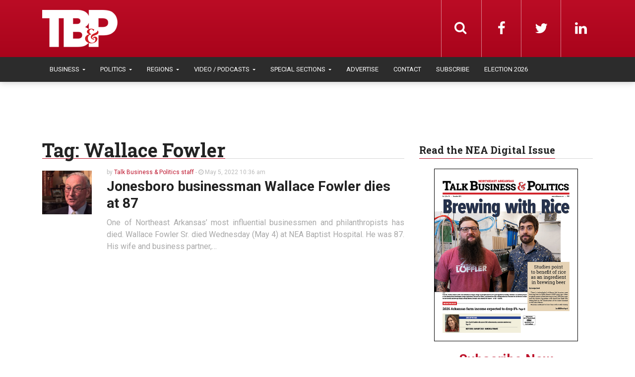

--- FILE ---
content_type: text/css; charset=utf-8
request_url: https://talkbusiness.net/wp-content/themes/tb-admag-child/tbp-print.css
body_size: -72
content:
img {
  display:none;
}

ins, .wp-caption, .dt_sidebar, .fb-comments, h3, .post-nav-wrapper, .post-meta, .simple-share, .cat-wrapper, footer.footer, .go-top-button  {
  display:none !important;
}

.post-header h1 {
  font-size:2em;
}

.post-content {
  margin:0 !important;
  width:100% !important;
  padding:0 !important;
}

.col-md-8 {
	width:100% !important;
}

.post-drop-caps > p:first-child:first-letter, .drop-caps {
	float: none !important;
    color: #000 !important;
    font-size: inherit !important;
    font-weight: inherit !important;
    line-height: inherit !important;
    padding-top: 0;
    padding-right: 0;
    padding-left: 0;
    margin: 0;
    font-family: "Roboto Slab";
}
